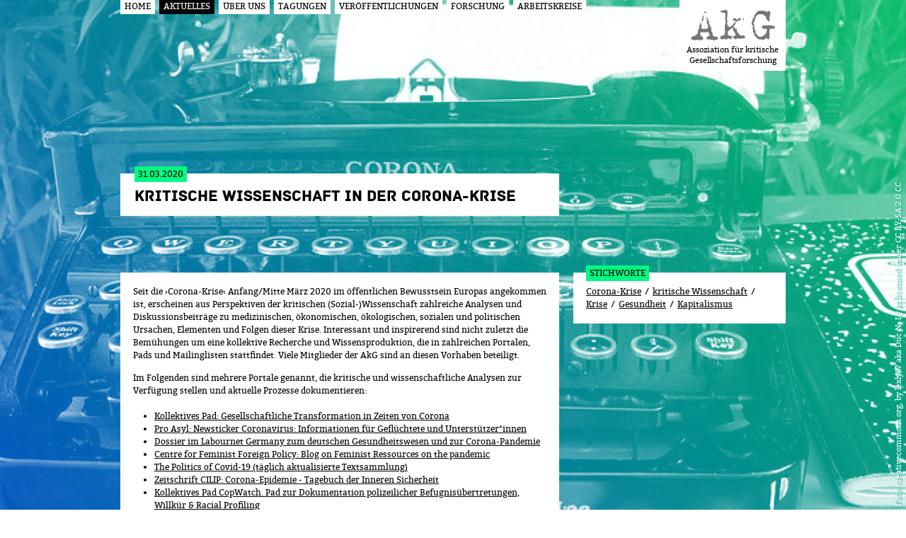

--- FILE ---
content_type: text/html
request_url: https://akg-online.org/aktuelles/kritische-wissenschaft-der-corona-krise.html
body_size: 7393
content:


<!-- THEME DEBUG -->
<!-- CALL: theme('html') -->
<!-- FILE NAME SUGGESTIONS:
   * html--node--227.tpl.php
   * html--node--%.tpl.php
   * html--node.tpl.php
   x html.tpl.php
-->
<!-- BEGIN OUTPUT from 'sites/all/themes/akg/templates/html.tpl.php' -->
<!DOCTYPE html>
<!--[if IEMobile 7]><html class="iem7"  lang="de" dir="ltr"><![endif]-->
<!--[if lte IE 6]><html class="lt-ie9 lt-ie8 lt-ie7"  lang="de" dir="ltr"><![endif]-->
<!--[if (IE 7)&(!IEMobile)]><html class="lt-ie9 lt-ie8"  lang="de" dir="ltr"><![endif]-->
<!--[if IE 8]><html class="lt-ie9"  lang="de" dir="ltr"><![endif]-->
<!--[if (gte IE 9)|(gt IEMobile 7)]><!--><html  lang="de" dir="ltr" prefix="content: http://purl.org/rss/1.0/modules/content/ dc: http://purl.org/dc/terms/ foaf: http://xmlns.com/foaf/0.1/ og: http://ogp.me/ns# rdfs: http://www.w3.org/2000/01/rdf-schema# sioc: http://rdfs.org/sioc/ns# sioct: http://rdfs.org/sioc/types# skos: http://www.w3.org/2004/02/skos/core# xsd: http://www.w3.org/2001/XMLSchema#"><!--<![endif]-->

<head>
  <meta charset="utf-8" />
<meta name="Generator" content="Drupal 7 (http://drupal.org)" />
<link rel="canonical" href="kritische-wissenschaft-der-corona-krise.html" />
<link rel="shortlink" href="../node/227.html" />
<link rel="shortcut icon" href="../sites/all/themes/akg/favicon.ico" type="image/vnd.microsoft.icon" />
  <title>Kritische Wissenschaft in der Corona-Krise | AkG</title>

      <meta name="MobileOptimized" content="width">
    <meta name="HandheldFriendly" content="true">
    <meta name="viewport" content="width=device-width">
    <meta http-equiv="cleartype" content="on">

  <style>
@import url("../modules/system/system.base.css%3Fqoq8qt.css");
</style>
<style>
@import url("../misc/ui/jquery.ui.core.css%3Fqoq8qt.css");
@import url("../misc/ui/jquery.ui.theme.css%3Fqoq8qt.css");
@import url("../misc/ui/jquery.ui.button.css%3Fqoq8qt.css");
@import url("../misc/ui/jquery.ui.resizable.css%3Fqoq8qt.css");
@import url("../misc/ui/jquery.ui.dialog.css%3Fqoq8qt.css");
</style>
<style>
@import url("../sites/all/modules/date/date_api/date.css%3Fqoq8qt.css");
@import url("../modules/field/theme/field.css%3Fqoq8qt.css");
@import url("../modules/node/node.css%3Fqoq8qt.css");
@import url("../modules/search/search.css%3Fqoq8qt.css");
@import url("../modules/user/user.css%3Fqoq8qt.css");
@import url("../sites/all/modules/views/css/views.css%3Fqoq8qt.css");
@import url("../sites/all/modules/ckeditor/css/ckeditor.css%3Fqoq8qt.css");
</style>
<style>
@import url("../sites/all/modules/ctools/css/ctools.css%3Fqoq8qt.css");
</style>
<style>
@import url("../sites/all/themes/akg/css/styles.css%3Fqoq8qt.css");
</style>
  <script src="../sites/default/files/js/js_yMSKTzBO0KmozyLwajzFOrrt_kto_9mtccAkb0rm7gc.js"></script>
<script src="../sites/default/files/js/js_y4LjP3NPJDTVKyhfxKOFhXg6AGlwAm5G0b7GSeD5IPM.js"></script>
<script src="../sites/default/files/js/js_R9UbiVw2xuTUI0GZoaqMDOdX0lrZtgX-ono8RVOUEVc.js"></script>
<script src="../sites/default/files/js/js_p5O0Sc5EU-TfCW_tzeyoFGivGzs-chvD5tsQ4xykj70.js"></script>
<script>var _paq = _paq || [];(function(){var u=(("https:" == document.location.protocol) ? "https://analytics.ifg.io/" : "https://analytics.ifg.io/");_paq.push(["setSiteId", "10"]);_paq.push(["setTrackerUrl", u+"piwik.php"]);_paq.push(["setDoNotTrack", 1]);_paq.push(["trackPageView"]);_paq.push(["setIgnoreClasses", ["no-tracking","colorbox"]]);_paq.push(["enableLinkTracking"]);var d=document,g=d.createElement("script"),s=d.getElementsByTagName("script")[0];g.type="text/javascript";g.defer=true;g.async=true;g.src=u+"piwik.js";s.parentNode.insertBefore(g,s);})();</script>
<script src="../sites/default/files/js/js_-UnxEqSQjV6jSwKpaEtXkLvlKrgDKTMi24zY4dhNfn0.js"></script>
<script>jQuery.extend(Drupal.settings, {"basePath":"\/","pathPrefix":"","ajaxPageState":{"theme":"akg","theme_token":"2xbq8bjpedlye094VySaSemUoHfn9w0jEMEK-m_lqm0","js":{"misc\/jquery.js":1,"misc\/jquery-extend-3.4.0.js":1,"misc\/jquery-html-prefilter-3.5.0-backport.js":1,"misc\/jquery.once.js":1,"misc\/drupal.js":1,"misc\/ui\/jquery.ui.core.min.js":1,"misc\/ui\/jquery.ui.widget.min.js":1,"misc\/ui\/jquery.ui.button.min.js":1,"misc\/ui\/jquery.ui.mouse.min.js":1,"misc\/ui\/jquery.ui.draggable.min.js":1,"misc\/ui\/jquery.ui.position.min.js":1,"misc\/ui\/jquery.ui.resizable.min.js":1,"misc\/ui\/jquery.ui.dialog.min.js":1,"sites\/all\/modules\/views\/js\/jquery.ui.dialog.patch.js":1,"misc\/ajax.js":1,"sites\/all\/modules\/admin_menu\/admin_devel\/admin_devel.js":1,"sites\/all\/modules\/linkit\/js\/linkit.js":1,"public:\/\/languages\/de_25X7TV-T8SnYPpPF_AWWeKQuH8xhFYbH-hGA8zhiCVI.js":1,"misc\/progress.js":1,"sites\/all\/modules\/linkit\/editors\/ckeditor\/linkitDialog.js":1,"sites\/all\/modules\/matomo\/matomo.js":1,"0":1,"sites\/all\/themes\/akg\/js\/responsiveslides.min.js":1,"sites\/all\/themes\/akg\/js\/script.js":1,"sites\/all\/themes\/akg\/js\/modernizr.js":1,"sites\/all\/themes\/akg\/js\/isotope.pkgd.min.js":1,"sites\/all\/themes\/akg\/js\/webfontloader.js":1,"sites\/all\/themes\/akg\/js\/nav.js":1},"css":{"modules\/system\/system.base.css":1,"modules\/system\/system.menus.css":1,"modules\/system\/system.messages.css":1,"modules\/system\/system.theme.css":1,"misc\/ui\/jquery.ui.core.css":1,"misc\/ui\/jquery.ui.theme.css":1,"misc\/ui\/jquery.ui.button.css":1,"misc\/ui\/jquery.ui.resizable.css":1,"misc\/ui\/jquery.ui.dialog.css":1,"sites\/all\/modules\/date\/date_api\/date.css":1,"modules\/field\/theme\/field.css":1,"modules\/node\/node.css":1,"modules\/search\/search.css":1,"modules\/user\/user.css":1,"sites\/all\/modules\/views\/css\/views.css":1,"sites\/all\/modules\/ckeditor\/css\/ckeditor.css":1,"sites\/all\/modules\/ctools\/css\/ctools.css":1,"sites\/all\/themes\/akg\/system.menus.css":1,"sites\/all\/themes\/akg\/system.messages.css":1,"sites\/all\/themes\/akg\/system.theme.css":1,"sites\/all\/themes\/akg\/contextual.css":1,"sites\/all\/themes\/akg\/css\/styles.css":1}},"linkit":{"autocompletePath":"https:\/\/akg-online.prod.ifg.io\/linkit\/autocomplete\/___profile___?s=","dashboardPath":"\/linkit\/dashboard\/","currentInstance":{}},"matomo":{"trackMailto":1}});</script>
      <!--[if lt IE 9]>
    <script src="/sites/all/themes/zen/js/html5-respond.js"></script>
    <![endif]-->
  </head>
<body class="html not-front not-logged-in no-sidebars page-node page-node- page-node-227 node-type-article section-aktuelles" >
      <p id="skip-link">
      <a href="kritische-wissenschaft-der-corona-krise.html#main-menu" class="element-invisible element-focusable">Jump to navigation</a>
    </p>
      

<!-- THEME DEBUG -->
<!-- CALL: theme('page') -->
<!-- FILE NAME SUGGESTIONS:
   * page--node--227.tpl.php
   * page--node--%.tpl.php
   * page--node.tpl.php
   x page.tpl.php
-->
<!-- BEGIN OUTPUT from 'sites/all/themes/akg/templates/page.tpl.php' -->

<div id="navigation-container">

<!-- THEME DEBUG -->
<!-- CALL: theme('region') -->
<!-- FILE NAME SUGGESTIONS:
   * region--navigation.tpl.php
   x region.tpl.php
-->
<!-- BEGIN OUTPUT from 'sites/all/themes/akg/templates/region.tpl.php' -->
    

<!-- THEME DEBUG -->
<!-- CALL: theme('block') -->
<!-- FILE NAME SUGGESTIONS:
   * block--menu-block--1.tpl.php
   x block--menu-block.tpl.php
   * block--navigation.tpl.php
   * block.tpl.php
-->
<!-- BEGIN OUTPUT from 'sites/all/themes/akg/templates/block--menu-block.tpl.php' -->
  <h2 class="element-invisible">Hauptmenü</h2>
  

<!-- THEME DEBUG -->
<!-- CALL: theme('menu_block_wrapper') -->
<!-- BEGIN OUTPUT from 'sites/all/themes/akg/templates/menu-block-wrapper.tpl.php' -->
<nav class="nav main-menu main-menu--level1">
  <ul class="menu"><li class="menu__item is-leaf first leaf menu-mlid-218"><a href="../index.html" class="menu__link">Home</a></li>
<li class="menu__item is-active-trail is-leaf leaf active-trail menu-mlid-765"><a href="../aktuelles.html" class="menu__link is-active-trail is-active active active-trail">Aktuelles</a></li>
<li class="menu__item is-expanded expanded menu-mlid-706"><a href="../ueber-uns.html" class="menu__link">Über uns</a><div class="menu__column-wrapper"><ul class="menu"><li class="menu__item is-leaf first leaf menu-mlid-742"><a href="../ueber-uns/selbstdarstellung.html" class="menu__link">Selbstdarstellung</a></li>
<li class="menu__item is-leaf leaf menu-mlid-707"><a href="../ueber-uns/mitgliedschaft.html" class="menu__link">Mitgliedschaft</a></li>
<li class="menu__item is-leaf leaf menu-mlid-762"><a href="../ueber-uns/mailingliste.html" class="menu__link">Mailingliste</a></li>
<li class="menu__item is-leaf leaf menu-mlid-784"><a href="../ueber-uns/vorstand.html" class="menu__link">Vorstand</a></li>
</ul><ul class="menu"><li class="menu__item is-leaf leaf menu-mlid-709"><a href="../ueber-uns/kontakt.html" class="menu__link">Kontakt</a></li>
<li class="menu__item is-leaf leaf menu-mlid-763"><a href="../ueber-uns/kooperationspartner-netzwerke-und-vereine-infosammlungen.html" class="menu__link">Kooperationspartner, Netzwerke und Vereine, Infosammlungen</a></li>
<li class="menu__item is-leaf leaf menu-mlid-711"><a href="../ueber-uns/impressum.html" class="menu__link">Impressum</a></li>
<li class="menu__item is-leaf last leaf menu-mlid-939"><a href="../ueber-uns/datenschutzerklaerung.html" class="menu__link">Datenschutzerklärung</a></li>
</ul></div></li>
<li class="menu__item is-expanded expanded menu-mlid-688"><a href="../tagungen.html" class="menu__link">Tagungen</a><div class="menu__column-wrapper"><ul class="menu"><li class="menu__item is-leaf first leaf menu-mlid-946"><a href="../tagungen/heinz-steinert-symposium-910-april-2021.html" class="menu__link">2021 - Heinz-Steinert-Symposium</a></li>
<li class="menu__item is-leaf leaf menu-mlid-944"><a href="../tagungen/kritische-gesellschaftsforschung-zwischen-utopie-und-dystopie-akg-jahrestagung-maerz-2020.html" class="menu__link">2020: Kritische Gesellschaftsforschung - quo vadis?</a></li>
<li class="menu__item is-leaf leaf menu-mlid-940"><a href="../tagungen/20node8-antidemokratische-konservative-tagung-30nodenode-2node220node8.html" class="menu__link">2018 - Antidemokratische Konservative. Feinde einer offenen und solidarischen Gesellschaft</a></li>
<li class="menu__item is-leaf leaf menu-mlid-933"><a href="../tagungen/alltaegliche-grenzziehungen.html" title="AkG-Tagung 2017 in Hamburg" class="menu__link">2017: Alltägliche Grenzziehungen</a></li>
<li class="menu__item is-leaf leaf menu-mlid-876"><a href="../tagungen/emanzipation-zu-geschichte-und-aktualitaet-eines-politischen-begriffs-workshop-9-node0.html" class="menu__link">2016: Emanzipation. Zu Geschichte und Aktualität eines politischen Begriffs</a></li>
<li class="menu__item is-leaf leaf menu-mlid-878"><a href="../tagungen/stand-und-perspektiven-kritischer-gesellschaftsforschung-2node-23-juli-20node6-0.html" title="AkG-Tagung Marburg 2016" class="menu__link">2016: Stand und Perspektiven kritischer Gesellschaftsforschung, 21.–23. Juli 2016</a></li>
<li class="menu__item is-leaf leaf menu-mlid-761"><a href="../tagungen/kaempfe-alternativen-zukunft-brueckenjahr-20node5.html" class="menu__link">2015: Kämpfe – Alternativen – Zukunft: Brückenjahr 2015?</a></li>
<li class="menu__item is-leaf leaf menu-mlid-658"><a href="../tagungen/zur-lage-des-marxismus.html" class="menu__link">2013: Zur Lage des Marxismus</a></li>
<li class="menu__item is-leaf leaf menu-mlid-779"><a href="../tagungen/uneven-development-geographien-der-krisen-raeume-des-widerstands.html" class="menu__link">2013: Uneven Development. Geographien der Krise(n) – Räume des Widerstands</a></li>
<li class="menu__item is-leaf leaf menu-mlid-810"><a href="../tagungen/workshop-hochschullehre-kritik-am-9-node0node020node5-der-uni-kassel.html" class="menu__link">2013: Workshop &quot;Hochschullehre &amp; Kritik&quot;</a></li>
<li class="menu__item is-leaf leaf menu-mlid-771"><a href="../tagungen/comparison-analysis-critique-critical-perspectives-diversity-contemporary-capitalisms.html" class="menu__link">2012: Comparison, Analysis, Critique – Critical Perspectives on the Diversity of Contemporary Capitalism(s)</a></li>
<li class="menu__item is-leaf leaf menu-mlid-773"><a href="../tagungen/hegemonie-operationalisieren.html" class="menu__link">2011: Hegemonie operationalisieren</a></li>
</ul><ul class="menu"><li class="menu__item is-leaf leaf menu-mlid-770"><a href="../tagungen/kaempfe-um-die-institutionelle-struktur-der-eu-der-krise.html" class="menu__link">2011: Kämpfe um die institutionelle Struktur der EU in der Krise</a></li>
<li class="menu__item is-leaf leaf menu-mlid-772"><a href="../tagungen/transformationen-der-lebensweise-alternativen-zum-neoliberalen-kapitalismus.html" class="menu__link">2011: Transformationen der Lebensweise – Alternativen zum neoliberalen Kapitalismus</a></li>
<li class="menu__item is-leaf leaf menu-mlid-774"><a href="../tagungen/periphere-staatlichkeit-im-kontext-globaler-kraefteverhaeltnisse.html" class="menu__link">2010: Periphere Staatlichkeit im Kontext globaler Kräfteverhältnisse</a></li>
<li class="menu__item is-leaf leaf menu-mlid-775"><a href="../tagungen/krise-ohne-alternative.html" class="menu__link">2009: Krise ohne Alternative?</a></li>
<li class="menu__item is-leaf leaf menu-mlid-776"><a href="../tagungen/die-akg-der-naechste-5-jahres-plan-theorie-struktur-und-methode.html" class="menu__link">2008: Die AkG – der nächste 5-Jahres-Plan. Theorie, Struktur und Methode</a></li>
<li class="menu__item is-leaf leaf menu-mlid-777"><a href="../tagungen/krise-und-veraenderung-der-subjektivitaet-im-transnationalen-kapitalismus.html" class="menu__link">2007: Krise und Veränderung der Subjektivität im transnationalen Kapitalismus</a></li>
<li class="menu__item is-leaf leaf menu-mlid-778"><a href="../tagungen/kritische-internationale-politische-oekonomie-theoretische-und-empirische-herausforderungen.html" class="menu__link">2007: Kritische Internationale Politische Ökonomie – theoretische und empirische Herausforderungen</a></li>
<li class="menu__item is-leaf leaf menu-mlid-656"><a href="../tagungen/staatstheorie-vor-neuen-herausforderungen-feministische-kritik-internationalisierung.html" class="menu__link">2007: Staatstheorie vor neuen Herausforderungen – feministische Kritik, Internationalisierung &amp; Migration</a></li>
<li class="menu__item is-leaf leaf menu-mlid-951"><a href="../tagungen/multiple-krise-faschistische-tendenzen-imperialistische-konflikte-umbrueche-im-globalen.html" class="menu__link">2025: Multiple Krise, faschistische Tendenzen, imperialistische Konflikte: Umbrüche im globalen Kapitalismus</a></li>
<li class="menu__item is-leaf leaf menu-mlid-950"><a href="../tagungen/monster-verstehen-faschisierung-gruener-kapitalismus-und-sozialismus.html" class="menu__link">Monster verstehen - Faschisierung, grüner Kapitalismus und Sozialismus. Tagung 15./16.11.2024, Berlin</a></li>
<li class="menu__item is-leaf last leaf menu-mlid-947"><a href="../tagungen/2023-zeitenwende-welche-zeitenwende-umbrueche-im-globalen-kapitalismus.html" class="menu__link">Zeitenwende – welche Zeitenwende? Umbrüche im globalen Kapitalismus</a></li>
</ul></div></li>
<li class="menu__item is-expanded expanded menu-mlid-693"><a href="../veroeffentlichungen.html" class="menu__link">Veröffentlichungen</a><div class="menu__column-wrapper"><ul class="menu"><li class="menu__item is-leaf first leaf menu-mlid-780"><a href="../veroeffentlichungen/akg-buchreihe.html" class="menu__link">AkG-Buchreihe</a></li>
</ul><ul class="menu"><li class="menu__item is-leaf last leaf menu-mlid-781"><a href="../veroeffentlichungen/veroeffentlichungen-von-akg-mitgliedern.html" class="menu__link">Veröffentlichungen von AkG-Mitgliedern</a></li>
</ul></div></li>
<li class="menu__item is-leaf leaf menu-mlid-704"><a href="../forschung.html" class="menu__link">Forschung</a></li>
<li class="menu__item is-expanded last expanded menu-mlid-880"><a href="../arbeitskreise.html" class="menu__link">Arbeitskreise</a><div class="menu__column-wrapper"><ul class="menu"><li class="menu__item is-parent is-leaf first leaf has-children menu-mlid-902"><a href="../arbeitskreise/ak-arbeitskaempfe.html" class="menu__link">AK Arbeitskämpfe</a></li>
<li class="menu__item is-parent is-leaf leaf has-children menu-mlid-881"><a href="../arbeitskreise/ake-arbeitskreis-kritische-europaforschung.html" class="menu__link">AKE - Arbeitskreis kritische Europaforschung</a></li>
</ul><ul class="menu"><li class="menu__item is-parent is-leaf last leaf has-children menu-mlid-879"><a href="../arbeitskreise/fkpb-forum-kritische-politische-bildung.html" class="menu__link">FKPB - Forum kritische politische Bildung</a></li>
</ul></div></li>
</ul></nav>
<!-- END OUTPUT from 'sites/all/themes/akg/templates/menu-block-wrapper.tpl.php' -->


<!-- END OUTPUT from 'sites/all/themes/akg/templates/block--menu-block.tpl.php' -->


<!-- END OUTPUT from 'sites/all/themes/akg/templates/region.tpl.php' -->

</div>
<div id="page">
    <header class="header" id="header" role="banner">
    <a href="../index.html" title="Startseite" class="header__site-link" rel="home">
          <img src="../sites/all/themes/akg/logo.png" alt="Startseite" class="header__logo" />
              <div class="header__site-name" id="site-name">
        Assoziation für kritische Gesellschaftsforschung      </div>
        </a>
    		          <div class="page__title-container">
          <hgroup>
                                <h4>31.03.2020</h4>
                              <h1 class="page__title title" id="page-title">Kritische Wissenschaft in der Corona-Krise</h1>
          </hgroup>
      </div>      
          </header>

  <div id="main" class="contextual-links-region">
            <a id="main-content"></a>
                  

<!-- THEME DEBUG -->
<!-- CALL: theme('region') -->
<!-- FILE NAME SUGGESTIONS:
   * region--content.tpl.php
   x region--no-wrapper.tpl.php
   * region.tpl.php
-->
<!-- BEGIN OUTPUT from 'sites/all/themes/zen/templates/region--no-wrapper.tpl.php' -->



<!-- THEME DEBUG -->
<!-- CALL: theme('block') -->
<!-- FILE NAME SUGGESTIONS:
   x block--no-wrapper.tpl.php
   * block--system--main.tpl.php
   * block--system.tpl.php
   * block--content.tpl.php
   * block.tpl.php
-->
<!-- BEGIN OUTPUT from 'sites/all/themes/akg/templates/block--no-wrapper.tpl.php' -->




<!-- THEME DEBUG -->
<!-- CALL: theme('node') -->
<!-- FILE NAME SUGGESTIONS:
   * node--227--full.tpl.php
   * node--227.tpl.php
   * node--article--full.tpl.php
   * node--article.tpl.php
   * node--full.tpl.php
   x node.tpl.php
-->
<!-- BEGIN OUTPUT from 'sites/all/themes/akg/templates/node.tpl.php' -->
<article class="node-227 node node--article node--promoted node--full clearfix" about="/aktuelles/kritische-wissenschaft-der-corona-krise" typeof="sioc:Item foaf:Document">
        <span property="dc:title" content="Kritische Wissenschaft in der Corona-Krise" class="rdf-meta element-hidden"></span>
  	  <div class="node__main-content">
      <div class="node__body">
        

<!-- THEME DEBUG -->
<!-- CALL: theme('field') -->
<!-- FILE NAME SUGGESTIONS:
   * field--body--full.tpl.php
   * field--body--article.tpl.php
   * field--article.tpl.php
   * field--body.tpl.php
   * field--text-with-summary.tpl.php
   x field.tpl.php
-->
<!-- BEGIN OUTPUT from 'sites/all/themes/akg/templates/field.tpl.php' -->
            <p>Seit die ›Corona-Krise‹ Anfang/Mitte März 2020 im öffentlichen Bewusstsein Europas angekommen ist, erscheinen aus Perspektiven der kritischen (Sozial-)Wissenschaft zahlreiche Analysen und Diskussionsbeiträge zu medizinischen, ökonomischen, ökologischen, sozialen und politischen Ursachen, Elementen und Folgen dieser Krise. Interessant und inspirerend sind nicht zuletzt die Bemühungen um eine kollektive Recherche und Wissensproduktion, die in zahlreichen Portalen, Pads und Mailinglisten stattfindet. Viele Mitglieder der AkG sind an diesen Vorhaben beteiligt.</p>

<p>Im Folgenden sind mehrere Portale genannt, die kritische und wissenschaftliche Analysen zur Verfügung stellen und aktuelle Prozesse dokumentieren:</p>

<ul><li><a href="https://pad.riseup.net/p/Autorit%C3%A4reRegressionInZeitenVonCorona-keep" target="_blank" rel="noreferrer noopener">Kollektives Pad: Gesellschaftliche Transformation in Zeiten von Corona</a></li>
	<li><a href="https://www.proasyl.de/hintergrund/newsticker-coronavirus-informationen-fuer-gefluechtete-unterstuetzerinnen/" target="_blank" rel="noreferrer noopener">Pro Asyl: Newsticker Coronavirus: Informationen für Geflüchtete und Unterstützer*innen</a></li>
	<li><a href="http://www.labournet.de/politik/alltag/arbed/arbed-all/coronavirus-was-arbeitnehmerinnen-und-arbeitnehmer-jetzt-wissen-sollten/" target="_blank" rel="noreferrer noopener">Dossier im Labournet Germany zum deutschen Gesundheitswesen und zur Corona-Pandemie</a></li>
	<li><a href="http://centreforfeministforeignpolicy.org/feminist-resources-on-the-pandemic" target="_blank" rel="noreferrer noopener">Centre for Feminist Foreign Policy: Blog on Feminist Ressources on the pandemic</a></li>
	<li><a href="https://covid19syllabus.substack.com/" target="_blank" rel="noreferrer noopener">The Politics of Covid-19 (täglich aktualisierte Textsammlung)</a></li>
	<li><a href="https://www.cilip.de/institut/corona-tagebuch/" target="_blank" rel="noreferrer noopener">Zeitschrift CILIP: Corona-Epidemie - Tagebuch der Inneren Sicherheit</a></li>
	<li><a href="https://pad.foebud.org/CoronaPolizei" target="_blank" rel="noreferrer noopener">Kollektives Pad CopWatch. Pad zur Dokumentation polizeilicher Befugnisübertretungen, Willkür &amp; Racial Profiling</a></li>
</ul>    
<!-- END OUTPUT from 'sites/all/themes/akg/templates/field.tpl.php' -->

      </div>
            				  </div>
    <div class="node__additional-content">
    	<div class="node__additional-content__container">
				

<!-- THEME DEBUG -->
<!-- CALL: theme('field') -->
<!-- FILE NAME SUGGESTIONS:
   * field--field-tags--full.tpl.php
   * field--field-tags--article.tpl.php
   * field--article.tpl.php
   x field--field-tags.tpl.php
   * field--taxonomy-term-reference.tpl.php
   * field.tpl.php
-->
<!-- BEGIN OUTPUT from 'sites/all/themes/akg/templates/field--field-tags.tpl.php' -->
<!--
THIS FILE IS NOT USED AND IS HERE AS A STARTING POINT FOR CUSTOMIZATION ONLY.
See http://api.drupal.org/api/function/theme_field/7 for details.
After copying this file to your theme's folder and customizing it, remove this
HTML comment.
-->
<div class="tags">
      <h2 class="field-label">Stichworte</h2>
    <ul>
          <li><a href="../stichwort/corona-krise.html" typeof="skos:Concept" property="rdfs:label skos:prefLabel" datatype="">Corona-Krise</a></li>
          <li><a href="../stichwort/kritische-wissenschaft.html" typeof="skos:Concept" property="rdfs:label skos:prefLabel" datatype="">kritische Wissenschaft</a></li>
          <li><a href="../stichwort/krise.html" typeof="skos:Concept" property="rdfs:label skos:prefLabel" datatype="">Krise</a></li>
          <li><a href="../stichwort/gesundheit.html" typeof="skos:Concept" property="rdfs:label skos:prefLabel" datatype="">Gesundheit</a></li>
          <li><a href="../stichwort/kapitalismus.html" typeof="skos:Concept" property="rdfs:label skos:prefLabel" datatype="">Kapitalismus</a></li>
      </ul>
</div>
<!-- END OUTPUT from 'sites/all/themes/akg/templates/field--field-tags.tpl.php' -->

      </div>
			    </div>
  </article>


<!-- THEME DEBUG -->
<!-- CALL: theme('field') -->
<!-- FILE NAME SUGGESTIONS:
   * field--field-image--full.tpl.php
   * field--field-image--article.tpl.php
   * field--article.tpl.php
   x field--field-image.tpl.php
   * field--image.tpl.php
   * field.tpl.php
-->
<!-- BEGIN OUTPUT from 'sites/all/themes/akg/templates/field--field-image.tpl.php' -->
  

<!-- THEME DEBUG -->
<!-- CALL: theme('file_entity') -->
<!-- FILE NAME SUGGESTIONS:
   x file--background.tpl.php
   * file--393--background.tpl.php
   * file--393.tpl.php
   * file--image--jpeg--background.tpl.php
   * file--image--jpeg.tpl.php
   * file--image--background.tpl.php
   * file--image.tpl.php
   * file-entity.tpl.php
-->
<!-- BEGIN OUTPUT from 'sites/all/themes/akg/templates/file--background.tpl.php' -->
<div class="background-image" style="
              background-image: url(../sites/default/files/styles/background/public/4851968951_d4aff7e337_b.jpg%3Fitok=4SqO06cK);
              background-image: url(../sites/default/files/styles/background/public/4851968951_d4aff7e337_b.jpg%3Fitok=4SqO06cK), -moz-linear-gradient(45deg, rgba(0,115,255,0.75) 0%, rgba(0,250,130,0.75) 100%); 
              background-image: url(../sites/default/files/styles/background/public/4851968951_d4aff7e337_b.jpg%3Fitok=4SqO06cK), -webkit-gradient(left bottom, right top, color-stop(0%, rgba(0,115,255,0.75)), color-stop(100%, rgba(0,250,130,0.75)));
              background-image: url(../sites/default/files/styles/background/public/4851968951_d4aff7e337_b.jpg%3Fitok=4SqO06cK), -webkit-linear-gradient(45deg, rgba(0,115,255,0.75) 0%, rgba(0,250,130,0.75) 100%);
              background-image: url(../sites/default/files/styles/background/public/4851968951_d4aff7e337_b.jpg%3Fitok=4SqO06cK), -o-linear-gradient(45deg, rgba(0,115,255,0.75) 0%, rgba(0,250,130,0.75) 100%); 
              background-image: url(../sites/default/files/styles/background/public/4851968951_d4aff7e337_b.jpg%3Fitok=4SqO06cK), -ms-linear-gradient(45deg, rgba(0,115,255,0.75) 0%, rgba(0,250,130,0.75) 100%); 
              background-image: url(../sites/default/files/styles/background/public/4851968951_d4aff7e337_b.jpg%3Fitok=4SqO06cK), linear-gradient(45deg, rgba(0,115,255,0.75) 0%, rgba(0,250,130,0.75) 100%);"><div class="background-image__source"><div class="background-image__source-rotate">Foto: 

<!-- THEME DEBUG -->
<!-- CALL: theme('field') -->
<!-- FILE NAME SUGGESTIONS:
   * field--field-image-source-url--background.tpl.php
   * field--field-image-source-url--image.tpl.php
   * field--image.tpl.php
   * field--field-image-source-url.tpl.php
   * field--link-field.tpl.php
   x field.tpl.php
-->
<!-- BEGIN OUTPUT from 'sites/all/themes/akg/templates/field.tpl.php' -->
            <a href="https://search.creativecommons.org/photos/179549e0-98c9-45d4-b7ae-954f15921117" target="_blank">creativecommons.org, by lexly87 aka Duc N. Ly is licensed under CC BY-SA 2.0 CC</a>    
<!-- END OUTPUT from 'sites/all/themes/akg/templates/field.tpl.php' -->

</div>
</div>
 
<!-- END OUTPUT from 'sites/all/themes/akg/templates/file--background.tpl.php' -->


<!-- END OUTPUT from 'sites/all/themes/akg/templates/field--field-image.tpl.php' -->


<!-- END OUTPUT from 'sites/all/themes/akg/templates/node.tpl.php' -->


<!-- END OUTPUT from 'sites/all/themes/akg/templates/block--no-wrapper.tpl.php' -->


<!-- END OUTPUT from 'sites/all/themes/zen/templates/region--no-wrapper.tpl.php' -->

      
    
      </div>
  

<!-- THEME DEBUG -->
<!-- CALL: theme('region') -->
<!-- FILE NAME SUGGESTIONS:
   x region--footer.tpl.php
   * region.tpl.php
-->
<!-- BEGIN OUTPUT from 'sites/all/themes/akg/templates/region--footer.tpl.php' -->
  <footer id="footer" class="region region-footer">
    <p class="footer__site-name"><span>Assoziation für kritische Gesellschaftsforschung (</span>AkG<span>)</span></p>

<!-- THEME DEBUG -->
<!-- CALL: theme('block') -->
<!-- FILE NAME SUGGESTIONS:
   * block--menu--menu-footer-menu.tpl.php
   * block--menu.tpl.php
   * block--footer.tpl.php
   x block.tpl.php
-->
<!-- BEGIN OUTPUT from 'sites/all/themes/zen/templates/block.tpl.php' -->
<div id="block-menu-menu-footer-menu" class="block block-menu first last odd" role="navigation">

      
  <ul class="menu"><li class="menu__item is-leaf first leaf"><a href="../user/login.html" class="menu__link">Login</a></li>
<li class="menu__item is-leaf leaf"><a href="../ueber-uns/kontakt.html" class="menu__link">Kontakt</a></li>
<li class="menu__item is-leaf last leaf"><a href="../ueber-uns/impressum.html" class="menu__link">Impressum</a></li>
</ul>
</div>

<!-- END OUTPUT from 'sites/all/themes/zen/templates/block.tpl.php' -->

  </footer>

<!-- END OUTPUT from 'sites/all/themes/akg/templates/region--footer.tpl.php' -->

</div>
<!-- END OUTPUT from 'sites/all/themes/akg/templates/page.tpl.php' -->

  

<!-- THEME DEBUG -->
<!-- CALL: theme('region') -->
<!-- FILE NAME SUGGESTIONS:
   * region--page-bottom.tpl.php
   x region.tpl.php
-->
<!-- BEGIN OUTPUT from 'sites/all/themes/akg/templates/region.tpl.php' -->

<!-- END OUTPUT from 'sites/all/themes/akg/templates/region.tpl.php' -->

</body>
</html>

<!-- END OUTPUT from 'sites/all/themes/akg/templates/html.tpl.php' -->



--- FILE ---
content_type: text/css
request_url: https://akg-online.org/sites/all/themes/akg/css/styles.css%3Fqoq8qt.css
body_size: 520
content:
/**
 * @file
 * Styles are organized using the SMACSS technique. @see http://smacss.com/book/
 *
 * When you turn on CSS aggregation at admin/config/development/performance, all
 * of these @include files will be combined into a single file.
 */

/* HTML element (SMACSS base) rules */
@import "fonts.css";
@import "normalize.css";

/* Layout rules */
@import "layouts/responsive.css";

/* Component (SMACSS module) rules */
@import "components/bibliographic.css";
@import "components/misc.css";
@import "components/messages.css";
@import "components/node.css";
@import "components/node-teaser.css";
@import "components/node-teaser-publications.css";
@import "components/node-blogpost-teaser.css";
@import "components/field-collection.css";
@import "components/menu.css";
@import "components/header.css";
@import "components/responsiveslides.css";
@import "components/node-background.css";
@import "components/landingpage.css";
@import "components/files.css";
@import "components/tags.css";
@import "components/form.css";
@import "components/page-user.css";
@import "components/pager.css";
@import "components/contextual.css";
@import "components/checkbox-radio.css";
@import "components/view-authors.css";
@import "components/views-view--publications--termpage.css";
@import "components/views-view--publications--landingpage.css";
@import "components/views-view--stichworte.css";

/* Optionally, add your own components here. */
@import "print.css";

/* SMACSS theme rules */
/* @import "theme-A.css"; */
/* @import "theme-B.css"; */


--- FILE ---
content_type: text/css
request_url: https://akg-online.org/sites/all/themes/akg/css/fonts.css
body_size: 317
content:
@font-face {
    font-family: 'Bitter';
    src: url('../fonts/Bitter-regular-webfont.eot');
    src: url('../fonts/Bitter-regular-webfont.eot%3F') format('embedded-opentype'),
         url('../fonts/Bitter-regular-webfont.woff2') format('woff2'),
         url('../fonts/Bitter-regular-webfont.woff') format('woff'),
         url('../fonts/Bitter-regular-webfont.ttf') format('truetype'),
         url('../fonts/Bitter-regular-webfont.svg') format('svg');
    font-weight: normal;
    font-style: normal;
}
@font-face {
    font-family: 'Bitter';
    src: url('../fonts/Bitter-italic-webfont.eot');
    src: url('../fonts/Bitter-italic-webfont.eot%3F') format('embedded-opentype'),
         url('../fonts/Bitter-italic-webfont.woff2') format('woff2'),
         url('../fonts/Bitter-italic-webfont.woff') format('woff'),
         url('../fonts/Bitter-italic-webfont.ttf') format('truetype'),
         url('../fonts/Bitter-italic-webfont.svg') format('svg');
    font-weight: normal;
    font-style: italic;
}
@font-face {
    font-family: 'Bitter';
    src: url('../fonts/Bitter-bold-webfont.eot');
    src: url('../fonts/Bitter-bold-webfont.eot%3F') format('embedded-opentype'),
         url('../fonts/Bitter-bold-webfont.woff2') format('woff2'),
         url('../fonts/Bitter-bold-webfont.woff') format('woff'),
         url('../fonts/Bitter-bold-webfont.ttf') format('truetype'),
         url('../fonts/Bitter-bold-webfont.svg') format('svg');
    font-weight: bold;
    font-style: normal;
}
@font-face {
    font-family: 'Bitter';
    src: url('../fonts/Bitter-bolditalic-webfont.eot');
    src: url('../fonts/Bitter-bolditalic-webfont.eot%3F') format('embedded-opentype'),
         url('../fonts/Bitter-bolditalic-webfont.woff2') format('woff2'),
         url('../fonts/Bitter-bolditalic-webfont.woff') format('woff'),
         url('../fonts/Bitter-bolditalic-webfont.ttf') format('truetype'),
         url('../fonts/Bitter-bolditalic-webfont.svg') format('svg');
    font-weight: bold;
    font-style: italic;
}
@font-face {
    font-family: 'Archive';
    src: url('../fonts/Archive-webfont.eot');
    src: url('../fonts/Archive-webfont.eot%3F') format('embedded-opentype'),
         url('../fonts/Archive-webfont.woff2') format('woff2'),
         url('../fonts/Archive-webfont.woff') format('woff'),
         url('../fonts/Archive-webfont.ttf') format('truetype'),
         url('../fonts/Archive-webfont.svg') format('svg');
    font-weight: bold;
    font-style: normal;
}

--- FILE ---
content_type: text/css
request_url: https://akg-online.org/sites/all/themes/akg/css/components/bibliographic.css
body_size: 519
content:
.group-publication-bibliographic {
	width:300px;
	margin:10px;
	padding:18px;
	background-color:#FFF;
	float:left;
	position:relative;
}
@media all and (max-width: 760px) {
.group-publication-bibliographic {
  width: 420px;
}
}
@media all and (max-width: 460px) {
.group-publication-bibliographic {
  width: 300px;
}
}

.publications__image img {
	width:100px;
	height:auto;
	float: left;
	margin: .6em 1em 0 0;
	border: 1px solid #999;
}
@media all and (max-width: 760px) {
.publications__image img {
	margin: .6em 1.3em 0 0;
}
}
@media all and (max-width: 460px) {
.publications__image img {
	margin: .6em 1em 0 0;
}
}


.publication__company {
	margin-top:2em;
}
.publication__company a {
	text-decoration:none;
}
.publication__company + .publication__date {
	margin-top:0;
}
.publication__date {
	margin-top:0;
	display: inline-block;
}
.publication__date:after {
	content:", ";
}
.publication__date .field-label {
	padding:0;
}
.publication__pages {
	display:inline;
}
.publication__pages:after {
	content:", ";
}
.publication__price {
	display:inline;
}
.publication__url {
	margin-top:.6em;
}
.node__additional-content .field-collection-container {
	display:none;
}

.group-publication-bibliographic h3 {
    font-family: Bitter,serif;
    position: absolute;
    top: -10px;
    background-color: #00FA82;
    font-size: 1em;
    font-weight: normal;
    padding: 2px 5px;
    margin: 0px;
		line-height:1.5em;
}


--- FILE ---
content_type: text/css
request_url: https://akg-online.org/sites/all/themes/akg/css/components/messages.css
body_size: 490
content:
/**
 * Messages.
 */
.messages,
.messages--status,
.messages--warning,
.messages--error {
  margin: 10px 10px 20px;
  padding: 18px; /* LTR */
	background-color: #FFF;
	color: #000;
	position:relative;
}
@media all and (max-width: 1120px) {
.messages,
.messages--status,
.messages--warning,
.messages--error {
  margin: 10px;
}
}
.messages--warning {
}
.messages--error {
}
.messages__list {
  margin: 0;
}
.messages__item {
  list-style-image: none;
}

/* Core/module installation error messages. */
.messages--error p.error {
  color: #333;
}

/* System status report. */
.ok,
.messages--status {
}
.warning,
.messages--warning {
}
.error,
.messages--error {
}

.messages h2.element-invisible {
	font-family: Bitter,serif;
	position: absolute;
	top: -10px;
	background-color: #FFF;
	font-size: 1em;
	font-weight: normal;
	padding: 2px 5px;
	margin: 0px;
	height: auto;
	width: auto;
	line-height:1.5em;
	overflow: visible;
	clip: rect(auto, auto, auto, auto);
}

.ok h2.element-invisible,
.messages--status h2.element-invisible {
	background-color: #00fa82;
}
.warning h2.element-invisible,
.messages--warning h2.element-invisible {
  background-color: #fcff1f;
}
.error h2.element-invisible,
.messages--error h2.element-invisible {
  background-color: #ff457a;
}



--- FILE ---
content_type: text/css
request_url: https://akg-online.org/sites/all/themes/akg/css/components/node.css
body_size: 587
content:
/*definitions for node styles*/


.node__body {
  width: 620px;
  margin: 10px;
  background-color: #fff;
  float: left;
  padding: 18px 18px 8px;
}
@media all and (max-width: 760px) {
.node__body {
  width: 420px;
}
}
@media all and (max-width: 460px) {
.node__body {
  width: 300px;
}
}
.page__title-container {
  width: 620px;
  display: block;
  background-color: #fff;
  padding: 15px 20px;
  text-decoration: none;
  position: absolute;
  bottom: 70px;
  transition: all .2s ease-in-out; 
}
@media all and (max-width: 1120px) {
.page__title-container {
  bottom: 10px;
}
}
@media all and (max-width: 760px) {
.page__title-container {
  width: 420px;
}
.node-type-publication .page__title-container:before {
	content:"Veröffentlichung";
  font-family: Bitter, serif;
  position: absolute;
  top: -10px;
  left: 18px;
  background-color: #00fa82;
  font-size: 1em;
  font-weight: normal;
  padding: 2px 5px;
	margin:0;
	text-transform:uppercase;
}
}
@media all and (max-width: 460px) {
.page__title-container {
  width: 300px;
}
}
.node-landingpage__body .node-landingpage__body__text-block h4, .page__title-container h4 {
  font-family: Bitter, serif;
  position: absolute;
  top: -10px;
  background-color: #00fa82;
  font-size: 1em;
  font-weight: normal;
  padding: 2px 5px;
	margin:0;
  }
@media all and (max-width: 760px) {
.node-type-publication .page__title-container h4 {
  position: relative;
  top: auto;
  background-color: transparent;
  font-size: 1em;
  font-weight: normal;
  padding: 0;
	margin: .4em 0;
}
}

.node__main-content {
	width:640px;
	float:left;
}
@media all and (max-width: 760px) {
.node__main-content {
	width:440px;
}
}
@media all and (max-width: 460px) {
.node__main-content {
	width:320px;
}
}
.node__additional-content {
	width:320px;
	float:right;
}
@media all and (max-width: 1120px) {
.node__additional-content {
  width: 640px;
}
}
@media all and (max-width: 760px) {
.node__additional-content {
  width: 440px;
}
}
@media all and (max-width: 460px) {
.node__additional-content {
  width: 320px;
}
}


--- FILE ---
content_type: text/css
request_url: https://akg-online.org/sites/all/themes/akg/css/components/node-teaser-publications.css
body_size: 803
content:
/*definitions for node styles*/


.node--teaser-publications {
  width: 620px;
  margin: 10px;
  background-color: #fff;
  float: left;
  transition: all .2s ease-in-out; 
	-webkit-transform: scale(1.0);
	-moz-transform: scale(1.0);
	-ms-transform: scale(1.0);
	-o-transform: scale(1.0);
	transform: scale(1.0);
  perspective: 300;
  perspective-origin: 50% 50%;
}
@media all and (max-width: 760px) {
.node--teaser-publications {
  width: 420px;
}
.node--teaser-publications:before {
	content:"Veröffentlichung";
  font-family: Bitter, serif;
  position: absolute;
  top: -10px;
  left: 18px;
  background-color: #00fa82;
  font-size: 1em;
  font-weight: normal;
  padding: 2px 5px;
	margin:0;
	text-transform:uppercase;
  }
}
@media all and (max-width: 460px) {
.node--teaser-publications {
  width: 300px;
}
}
.node--teaser-publications a {
  display: block;
	text-decoration:none;
	background-color: transparent;
}
.node--teaser-publications a .node-publictions__text-block {
  position: relative;
  padding: 22px 18px 8px;
}
.node--teaser-publications a .node-publictions__text-block .node-publictions__text {
  width: 469px;
	float:left;
}
@media all and (max-width: 760px) {
.node--teaser-publications a .node-publictions__text-block .node-publictions__text {
  width: auto;
}
}
.node--teaser-publications a .node-publictions__text-block h4 {
  font-family: Bitter, serif;
  position: absolute;
  top: -10px;
  background-color: #00fa82;
  font-size: 1em;
  font-weight: normal;
  padding: 2px 5px;
	margin:0;
  }
@media all and (max-width: 760px) {
.node--teaser-publications a .node-publictions__text-block h4 {
  position: relative;
  top: auto;
  background-color: transparent;
  font-size: 1em;
  font-weight: normal;
  padding: 0;
	margin:0 0 .4em;
  }
}
.node--teaser-publications .node__image-container, 
.node--teaser-publications .node__image-container img {
	line-height:0;
}
.teaser-publications__field_date {
	 font-weight:bold; margin: 0px 0px .7em; float: left;}
.node--teaser-publications .publication__company:before {
	content:", ";
}
.node--teaser-publications .publication__company {
	 font-weight:bold; margin: 0px 0px .7em;}
.node-publictions__cover {
  width: 100px;
	float:right;
	line-height:0;
	margin-bottom:18px;
	position:relative;
}
.node-publictions__cover img {
  width: 100px;
  height: auto;
	line-height:0;
	border: 1px solid #999;
}
@media all and (max-width: 760px) {
.node-publictions__cover img {
	display:none;
}
}
.publication__download  {
    background-color: #00fa82;
    bottom: 35px;
    line-height: 1.3em;
    position: absolute;
    right: -5px;
    text-align: center;
    width: 75px;
		padding:2px 0;
}
.node--teaser-publications:hover, .node--teaser-publications:focus {
	-webkit-transform: scale(1.02);
	-moz-transform: scale(1.02);
	-ms-transform: scale(1.02);
	-o-transform: scale(1.02);
	transform: scale(1.02);
}


--- FILE ---
content_type: text/css
request_url: https://akg-online.org/sites/all/themes/akg/css/components/node-blogpost-teaser.css
body_size: 626
content:
/*definitions for node styles*/


.node--blogpost.node--teaser {
  width: 620px;
  margin: 10px;
  background-color: #fff;
  float: left;
}
/* different width on taxonomy page */
body.section-stichwort .node--blogpost.node--teaser {
    width: 300px;
}

@media all and (max-width: 760px) {
.node--blogpost.node--teaser {
  width: 420px;
}
.node--blogpost.node--teaser:before {
	content:"Blogpost";
  font-family: Bitter, serif;
  position: absolute;
  top: -10px;
  left: 18px;
  background-color: #00fa82;
  font-size: 1em;
  font-weight: normal;
  padding: 2px 5px;
	margin:0;
	text-transform:uppercase;
  }
}
@media all and (max-width: 460px) {
.node--blogpost.node--teaser {
  width: 300px;
}
}
.node--blogpost.node--teaser a {
  display: block;
	text-decoration:none;
	background-color: transparent;
}
.node--blogpost.node--teaser a .node-blogpost__text-block {
  position: relative;
  padding: 22px 18px 8px;
}
.node--blogpost.node--teaser a .node-blogpost__text-block .node-blogpost__text {
  width: 469px;
	float:left;
}
@media all and (max-width: 760px) {
.node--teaser-publications a .node-publictions__text-block .node-publictions__text {
  width: auto;
}
}
/*.node--teaser-publications a .node-publictions__text-block h4, !* why so? *!*/
.node--blogpost .node__body h4 {
  font-family: Bitter, serif;
  position: absolute;
  top: 0px;
  background-color: #00fa82;
  font-size: 1em;
  font-weight: normal;
  padding: 2px 5px;
	margin:0;
  }
@media all and (max-width: 760px) {
.node--teaser-publications a .node-publictions__text-block h4 {
  position: relative;
  top: auto;
  background-color: transparent;
  font-size: 1em;
  font-weight: normal;
  padding: 0;
	margin:0 0 .4em;
  }
}
.node--teaser-publications .node__image-container, 
.node--teaser-publications .node__image-container img {
	line-height:0;
}
.teaser-publications__field_date {
	 font-weight:bold; margin: 0px 0px .7em; float: left;}
.node--teaser-publications .publication__company:before {
	content:", ";
}


--- FILE ---
content_type: text/css
request_url: https://akg-online.org/sites/all/themes/akg/css/components/field-collection.css
body_size: 411
content:
/*definitions for node styles*/


.field-collection-item-field-informations {
  width: 300px;
  margin: 10px;
  background-color: #fff;
  float: left;
}
@media all and (max-width: 760px) {
.field-collection-item-field-informations {
	width:420px;
}
}
@media all and (max-width: 460px) {
.field-collection-item-field-informations {
	width:300px;
}
}
.field-collection-item-field-informations .content {
  position: relative;
  padding: 18px 18px 8px;
}
.field-collection-item-field-informations .content h4.information__title {
  font-family: Bitter, serif;
  position: absolute;
  top: -10px;
  background-color: #00fa82;
  font-size: 1em;
  font-weight: normal;
  padding: 2px 5px;
	margin:0;
}

.field-collection-item-field-extended-body {
  width: 620px;
  margin: 10px;
  background-color: #fff;
  float: left;
}
@media all and (max-width: 760px) {
.field-collection-item-field-extended-body {
	width:420px;
}
}
@media all and (max-width: 460px) {
.field-collection-item-field-extended-body {
	width:300px;
}
}

.node-landingpage__main-content {
	width:640px;
	float: left;
}
@media all and (max-width: 1120px) {
.node-landingpage__main-content {
	width:320px;
}
}
@media all and (max-width: 760px) {
.node-landingpage__main-content {
	width:440px;
}
}
@media all and (max-width: 460px) {
.node-landingpage__main-content {
	width:320px;
}
}
.field-collection-item-field-extended-body .content {
  position: relative;
  padding: 18px 18px 8px;
}
.field-collection-item-field-extended-body .content h4.extended-body__title {
  font-family: Bitter, serif;
  position: absolute;
  top: -10px;
  background-color: #00fa82;
  font-size: 1em;
  font-weight: normal;
  padding: 2px 5px;
	margin:0;
  }


--- FILE ---
content_type: text/css
request_url: https://akg-online.org/sites/all/themes/akg/css/components/header.css
body_size: 433
content:
#header {
  position: relative;
  height: 375px;
  z-index: 1;
}
@media all and (max-width: 1120px) {
#header {
  height: 305px;
}
}
@media all and (max-width: 760px) {
#header {
 /* height: auto; */
}
}
.header__site-link {
  z-index: 100 !important;
  position: absolute;
  top: 0;
  right: 10px;
  width: 150px;
  height: 100px;
}
@media all and (max-width: 1120px) {
.header__site-link {
  width: 100px;
  height: 67px;
}
}
.header__site-name {
  position: absolute;
  top: 63px;
  right: 0;
  width: 150px;
  height: 37px;
  background-size: 150px 100px;
  font-family: Bitter, serif;
  font-size: 0.93em;
  font-weight: normal;
  text-align: center;
  text-transform: none;
  line-height: 1.4em;
	z-index:11;
	margin:0;
}
@media all and (max-width: 1120px) {
.header__site-name {
  width: 100px;
  height: 25px;
  font-size: 8px;
  top: 42px;
}
}
.header__site-name a {
  text-decoration: none;
  display: block;
  padding: 64px 0 5px;
}
.header__logo {
    display: block;
    position: absolute;
    top: 0;
    right: 0;
  right: 0;
	width:150px;
	height:100px;
	z-index:10;
}
@media all and (max-width: 1120px) {
.header__logo {
  width: 100px;
  height: 67px;
}
}


--- FILE ---
content_type: text/css
request_url: https://akg-online.org/sites/all/themes/akg/css/components/responsiveslides.css
body_size: 871
content:
/*! http://responsiveslides.com v1.54 by @viljamis */
.slider {
  position: absolute;
  left: 10px;
  bottom: 70px;
  width: 940px;
  z-index: 10;
  height: 375px;
}
@media all and (max-width: 1120px) {
.slider {
	width:620px;
  bottom: 10px;
}
}
@media all and (max-width: 760px) {
.slider {
	width:420px;
}
}
@media all and (max-width: 460px) {
.slider {
	width:300px;
}
}

#header-slider {
  position: relative;
  list-style: none;
  overflow: visible;
  width: 100%;
  padding: 0;
  margin: 0;
  height: 375px;
  }

#header-slider li {
  -webkit-backface-visibility: hidden;
  position: absolute;
  display: none;
  width: 100%;
  left: 0;
  bottom: 0;
  z-index: 1000;
  height: 375px;
}

#header-slider li:first-child {
  position: relative;
  display: block;
  float: left;
  }

.rslides_nav  {
  position: fixed;
  z-index: 10; 
  top:50%;
  text-indent: -99999px;
  width: 80px;
  height: 100px;
	margin-top:-40px;
  background-size: 80px 100px;
  transition: background-color .2s;
}
@media all and (max-width: 1120px) {
.rslides_nav  {
  width: 64px;
  height: 80px;
	margin-top:-32px;
  background-size: 64px 80px;
}
}
@media all and (max-width: 760px) {
.rslides_nav  {
  position: absolute;
	margin-top:0;
  top:190px;
  width: 40px;
  height: 50px;
  background-size: 40px 50px;
}
}
@media all and (max-width: 460px) {

}
.rslides_nav:hover, .rslides_nav:focus  {
  background-color: rgba(255,255,255,0.3);
}
.rslides_nav.prev  {
  left: 0px;
  background-image: url(../../images/slider-prev.png);
}
.rslides_nav.next  {
  right: 0px;
  background-image: url(../../images/slider-next.png);
}
@media all and (max-width: 760px) {
.rslides_nav.prev  {
  left: -10px;
}
.rslides_nav.next  {
  right: -10px;
}
}
ul.rslides_tabs {
  position: absolute;
  list-style-type: none;
  bottom: -12px;
  right: 0;
  z-index: 10;  
}
@media all and (max-width: 1120px) {
ul.rslides_tabs {
  position: absolute;
  bottom: 180px;
}
}
@media all and (max-width: 760px) {
ul.rslides_tabs {
	display:none;
}
}
ul.rslides_tabs li {
  display: inline;
  width: 14px;
  height: 14px;
  overflow: hidden;
}
ul.rslides_tabs li a {
  width: 14px;
  height: 14px;
  text-indent: -99999px;
  display: inline-block;
  background-color: #fff;
  border: 3px solid #fff;
  margin: 0 5px;
}
ul.rslides_tabs li a:hover {
  background-color: #00fa82;
  border: 3px solid #00fa82;
}


ul.rslides_tabs li.rslides_here a {
  background-color: #000;
}
 
#header-slider li a {
  width: 620px;
  display: inline-block;
  background-color: #fff;
  padding: 15px 20px;
  text-decoration: none;
  position: absolute;
  bottom: 0;
  transition: all .2s ease-in-out; 
  }
@media all and (max-width: 760px) {
#header-slider li a {
	width:420px;
}
}
@media all and (max-width: 460px) {
#header-slider li a {
	width:300px;
}
}

#header-slider li a h4 {
  font-family: Bitter, serif;
  position: absolute;
  top: -10px;
  background-color: #00fa82;
  font-size: 1em;
  font-weight: normal;
  padding: 2px 5px;
	margin:0;
  }

#header-slider li a:hover {
  transform: scale(1.03);  
}



--- FILE ---
content_type: text/css
request_url: https://akg-online.org/sites/all/themes/akg/css/components/node-background.css
body_size: 637
content:
.background-image {
  position: fixed;
  top: 0;
  left: 0;
  width:100%;
  height:auto !important; /* normale Browser */
  height:100%; /* IE6: setzt dies wie min-height um*/
  min-width: 100%;
  min-height: 100%;
  z-index: -10  !important;
  background-position: center center;
  background-repeat: no-repeat;
  -webkit-background-size: cover;
  -moz-background-size: cover;
  -o-background-size: cover;
  background-size: cover;
  background-blend-mode: screen;
}

.background-image__source {
	position:fixed;
	bottom: 5px;
	right:20px;
  -webkit-transform: rotate(90deg); 
  -ms-transform: rotate(90deg); 
  -moz-transform: rotate(90deg); 
  -o-transform: rotate(90deg); 
	transform:rotate(90deg);
  -webkit-transform-origin: right bottom;
  -ms-transform-origin: right bottom;
  -moz-transform-origin: right bottom;
  -o-transform-origin: right bottom;
	transform-origin: right bottom;
	color:#FFF;
	font-size:.9em;
	text-shadow: 1px 1px 2px #069985;
}
.background-image__source-rotate {
  -webkit-transform: rotate(180deg); 
  -ms-transform: rotate(180deg); 
  -moz-transform: rotate(180deg); 
  -o-transform: rotate(180deg); 
	transform:rotate(180deg);
  -webkit-transform-origin: center center;
  -ms-transform-origin: center center;
  -moz-transform-origin: center center;
  -o-transform-origin: center center;
	transform-origin: center center;
}
.background-image__source .background-image__source-rotate a {
	color:#FFF;
	text-decoration:none;
  bottom: auto !important;
	display: inline !important;
	padding: 0 !important;
	position: relative !important;
	transition: none !important;
	width: auto !important;
	background-color:transparent !important;
  -webkit-transform: none !important; 
  -ms-transform: none !important; 
  -moz-transform: none !important; 
  -o-transform: none !important; 
	transform:none !important;
}
.background-image__source .background-image__source-rotate a:hover, .background-image__source .background-image__source-rotate a:focus {
	text-decoration:underline;
	background-color: transparent;
}
html[data-useragent*='MSIE'] .background-image {
  opacity: .5 !important;
  background-blend-mode: normal;
}
html[data-useragent*='MSIE'] .background-image .background-image__source  {
  opacity: 1 !important;
  background-blend-mode: normal;

}


--- FILE ---
content_type: text/css
request_url: https://akg-online.org/sites/all/themes/akg/css/components/landingpage.css
body_size: 425
content:
/*definitions for node styles*/


.node-landingpage__body {
  width: 300px;
  margin: 10px;
  background-color: #fff;
  float: right;
  transition: all .2s ease-in-out; 
  transform: scale(1);  
  perspective: 300;
  perspective-origin: 50% 50%;
}
@media all and (max-width: 1120px) {
.node-landingpage__body {
  width: 620px;
}
}
@media all and (max-width: 760px) {
.node-landingpage__body {
  width: 420px;
}
}
@media all and (max-width: 460px) {
.node-landingpage__body {
  width: 300px;
}
}

.node-landingpage__main-content {
	width:640px;
	float: left;
}
@media all and (max-width: 760px) {
.node-landingpage__main-content {
	width:440px;
}
}
@media all and (max-width: 460px) {
.node-landingpage__main-content {
	width:320px;
}
}


.node-landingpage__body .node-landingpage__body__text-block {
  position: relative;
  padding: 18px 18px 8px;
}
.node-landingpage__body .node-landingpage__body__text-block h4 {
  font-family: Bitter, serif;
  position: absolute;
  top: -10px;
  background-color: #00fa82;
  font-size: 1em;
  font-weight: normal;
  padding: 2px 5px;
	margin:0;
  }

.node-landingpage__additional-content {
	float:right;
}

--- FILE ---
content_type: text/css
request_url: https://akg-online.org/sites/all/themes/akg/css/components/files.css
body_size: 406
content:
.files {
	width:300px;
	margin:10px;
	padding:18px;
	background-color:#fff;
	position:relative;
	float:left;
}
@media all and (max-width: 760px) {
.files {
  width: 420px;
}
}
@media all and (max-width: 460px) {
.files {
  width: 300px;
}
}
.files ul {
  margin: 0;
	padding: 0 0 0 1em;
  list-style: none;
  text-indent: -1em;
}
.files ul li {
	list-style-type:none !important;
	list-style-image:none !important;
	line-height:1.4em;
	padding:.3em 0;
}
.files ul li:before {
	content: "► ";
	font-size: .8em;
	position: relative;
	top: -.1em;
}
.files h2 {
    font-family: Bitter,serif;
    position: absolute;
    top: -10px;
    background-color: #00FA82;
    font-size: 1em;
    font-weight: normal;
    padding: 2px 5px;
    margin: 0px;
		line-height:1.5em;
}
.file-info:before {
	content:"(";
}
.file-info:after {
	content:")";
}


--- FILE ---
content_type: text/css
request_url: https://akg-online.org/sites/all/themes/akg/css/components/page-user.css
body_size: 625
content:

.page-user form {
	margin-top:10px;
}
.page-user form .description {
	background-color:#FFF;
	padding:0 18px;
}
.page-user .tabs.primary {
	width:300px;
	padding:24px 18px 18px 2.4em;
	margin:10px;
	background:#FFF;
	position:relative;
	float:right;
	list-style-type:none;
  text-indent: -1em;
}
.page-user .tabs.primary:before {
	content: "Login";
	font-family: Bitter,serif;
  position: absolute;
	display:block;
  top: -10px;
  left: 18px;
  background-color: #00FA82;
  font-size: 1em;
  font-weight: normal;
  padding: 2px 5px;
  margin: 0px;
line-height:1.5em;
text-indent:0;
text-transform:uppercase;
	}
@media all and (max-width: 1120px) {
.page-user .tabs.primary {
  width: 620px;
}
}
@media all and (max-width: 760px) {
.page-user .tabs.primary {
  width: 420px;
}
}
@media all and (max-width: 460px) {
.page-user .tabs.primary {
  width: 300px;
}
}

.submenu ul {
  margin: 0;
	padding: 0 0 0 1em;
  list-style: none;
  text-indent: -1em;
}
.page-user .tabs.primary li {
	list-style-type:none !important;
	list-style-image:none !important;
	line-height:1.3em;
	padding:.3em 0;
}
.page-user .tabs.primary li a {
	text-decoration:none;
}
.page-user .tabs.primary li a.active {
  background-color: #00FA82;
}
.page-user .tabs.primary li:before {
	content: "► ";
	font-size: .8em;
	position: relative;
	top: -.1em;
}
.submenu h2.element-invisible, .submenu h2 {
    font-family: Bitter,serif;
    position: absolute;
    top: -10px;
    background-color: #00FA82;
    font-size: 1em;
    font-weight: normal;
    padding: 2px 5px;
    margin: 0px;
		line-height:1.5em;
		clip: rect(auto, auto, auto, auto);
    height: auto;
    overflow: visible;
    width: auto;
}
.submenu h2.element-invisible a, .submenu h2 a {
	text-decoration:none;
}

--- FILE ---
content_type: text/css
request_url: https://akg-online.org/sites/all/themes/akg/css/components/contextual.css
body_size: 649
content:
/**
 * @file
 * Stylesheet for the Contextual module.
 */

/**
 * Contextual links regions.
 */
.contextual-links-region {
  outline: none;
  position: relative;
}
.contextual-links-region-active {
  outline: #999 dashed 1px;
}

/**
 * Contextual links.
 */
div.contextual-links-wrapper {
  display: none;
  position: absolute;
  right: 5px; /* LTR */
  top: 4px;
  z-index: 999;
}
html.js div.contextual-links-wrapper {
  display: block;
}
a.contextual-links-trigger {
  background: transparent url(../../images/gear-select.png) no-repeat 2px 0;
  border: 1px solid transparent;
  display: none;
  height: 20px;
  margin: 0;
  padding: 0 2px;
  outline: none;
  text-indent: 34px; /* LTR */
  width: 34px;
  overflow: hidden;
}
a.contextual-links-trigger:hover,
div.contextual-links-active a.contextual-links-trigger {
  background-position: 2px -18px;
}
div.contextual-links-active a.contextual-links-trigger {
  background-color: #fff;
  border-color: #000;
  border-bottom: none;
  position: relative;
  z-index: 1;
}
div.contextual-links-wrapper ul.contextual-links {
  background-color: #fff;
  border: 1px solid #000;
  display: none;
  margin: 0;
  padding: 0.25em 0;
  position: absolute;
  right: 0;
  text-align: left;
  top: 20px;
  white-space: nowrap;
}
a.contextual-links-trigger-active,
div.contextual-links-active a.contextual-links-trigger,
div.contextual-links-active ul.contextual-links {
  display: block;
}
ul.contextual-links li {
  line-height: 100%;
  list-style: none;
  list-style-image: none;
  margin: 0;
  padding: 0;
}
div.contextual-links-wrapper a {
  text-decoration: none;
}
ul.contextual-links li a {
  color: #000 !important;
  display: block;
  margin: 0.25em 0;
  padding: 0.25em 1em 0.25em 0.5em;
}
ul.contextual-links li a:hover {
  background-color: #00FA82;
}


#main > .contextual-links-wrapper > a.contextual-links-trigger {
	position:fixed;
	top:40px;
	right:10px;
}
#main > .contextual-links-wrapper > ul.contextual-links {
  position: fixed;
  right: 10px;
  top: 60px;
}


--- FILE ---
content_type: text/css
request_url: https://akg-online.org/sites/all/themes/akg/css/components/view-authors.css
body_size: 657
content:
.view__body--authors {
	width:300px;
	margin:10px;
	padding:18px;
	background-color:#fff;
	position:relative;
	float:left;
}
@media all and (max-width: 760px) {
.view__body--authors {
  width: 420px;
}
}
@media all and (max-width: 460px) {
.view__body--authors {
  width: 300px;
}
}
.view__body--authors ul {
	list-style-type:none;
	padding:0;
	margin:0;
}
.view__body--authors ul li {
	float:left;
	line-height:1.5em;
	margin-top:.1em;
}
.view__body--authors ul li:after {
	content:"/";
	margin:0 5px;
}
.view__body--authors ul li:last-child:after {
	content:"";
	margin:0;
}
.view__body--authors h2, .authors-block h2 {
    font-family: Bitter,serif;
    position: absolute;
    top: -10px;
    background-color: #00FA82;
    font-size: 1em;
    font-weight: normal;
    padding: 2px 5px;
    margin: 0px;
		line-height:1.5em;
}
.view__body--publishing_companys {
	width:300px;
	margin:10px;
	padding:18px;
	background-color:#fff;
	position:relative;
	float:left;
}
@media all and (max-width: 760px) {
.view__body--publishing_companys {
  width: 420px;
}
}
@media all and (max-width: 460px) {
.view__body--publishing_companys {
  width: 300px;
}
}
.view__body--publishing_companys ul {
	list-style-type:none;
	padding:0;
	margin:0;
}
.view__body--publishing_companys ul li {
	float:left;
	line-height:1.5em;
	margin-top:.1em;
}
.view__body--publishing_companys ul li:after {
	content:"/";
	margin:0 5px;
}
.view__body--publishing_companys ul li:last-child:after {
	content:"";
	margin:0;
}
.view__body--publishing_companys h2 {
    font-family: Bitter,serif;
    position: absolute;
    top: -10px;
    background-color: #00FA82;
    font-size: 1em;
    font-weight: normal;
    padding: 2px 5px;
    margin: 0px;
		line-height:1.5em;
}

.view__body--stichworte {
	width:300px;
	margin:10px;
	padding:18px;
	background-color:#fff;
	position:relative;
	float:left;
}
@media all and (max-width: 760px) {
.view__body--stichworte {
  width: 420px;
}
}
@media all and (max-width: 460px) {
.view__body--stichworte {
  width: 300px;
}
}
.view__body--stichworte ul {
	list-style-type:none;
	padding:0;
	margin:0;
}
.view__body--stichworte ul li {
	float:left;
	line-height:1.5em;
	margin-top:.1em;
}
.view__body--stichworte ul li:after {
	content:"/";
	margin:0 5px;
}
.view__body--stichworte ul li:last-child:after {
	content:"";
	margin:0;
}
.view__body--stichworte h2 {
    font-family: Bitter,serif;
    position: absolute;
    top: -10px;
    background-color: #00FA82;
    font-size: 1em;
    font-weight: normal;
    padding: 2px 5px;
    margin: 0px;
		line-height:1.5em;
}

.taxonomy-term--full {
	margin:10px;
	padding:18px 18px 6px 18px;
	background-color:#FFF;
	position:relative;
}
.taxonomy-term--full h4 {
    background-color: #00fa82;
    font-family: Bitter,serif;
    font-size: 1em;
    font-weight: normal;
    line-height: 1.5em;
    margin: 0;
    padding: 2px 5px;
    position: absolute;
    top: -10px;
}

.authors-block {
	margin:10px;
	padding:18px 18px 8px;
	background-color:#FFF;
	float:left;
	width:620px;
	position:relative;
}
@media all and (max-width: 760px) {
.authors-block {
  width: 420px;
}
}
@media all and (max-width: 460px) {
.authors-block {
  width: 300px;
}
}
.taxonomy-term--authors-title {
	float:left;
	font-weight:bold;
	text-decoration:none;
}
a.taxonomy-term--authors-title {
	text-decoration:none;
}
.taxonomy-term-description {
	margin:0;
}

.authors-block--list {
	list-style-type:none;
	margin:0;
	padding:0;
}
.authors-block--list-item {
	margin: 0 0 1.2em;
}
.authors-block--list-item p {
	margin:0;
	padding:0;
}

.authors-block {
	margin:10px;
	padding:18px 18px 8px;
	background-color:#FFF;
	float:left;
	width:620px;
	position:relative;
}


--- FILE ---
content_type: text/css
request_url: https://akg-online.org/sites/all/themes/akg/css/components/views-view--publications--termpage.css
body_size: 191
content:
.view--publications--termpage__main-content {
	width: 640px;
	float:left;
}
@media all and (max-width: 760px) {
.view--publications--termpage__main-content {
  width: 440px;
}
}
@media all and (max-width: 460px) {
.view--publications--termpage__main-content {
  width: 320px;
}
}
.view--publications--termpage__additional-content {
	width: 320px;
	float:right;
}
@media all and (max-width: 1120px) {
.view--publications--termpage__additional-content {
  width: 640px;
}
}
@media all and (max-width: 760px) {
.view--publications--termpage__additional-content {
  width: 440px;
}
}
@media all and (max-width: 460px) {
.view--publications--termpage__additional-content {
  width: 320px;
}
}


--- FILE ---
content_type: text/css
request_url: https://akg-online.org/sites/all/themes/akg/css/components/views-view--publications--landingpage.css
body_size: 193
content:
.view--publications--landingpage__main-content {
	width: 640px;
	float:left;
}
@media all and (max-width: 760px) {
.view--publications--landingpage__main-content {
  width: 440px;
}
}
@media all and (max-width: 460px) {
.view--publications--landingpage__main-content {
  width: 320px;
}
}
.view--publications--landingpage__additional-content {
	width: 320px;
	float:right;
}
@media all and (max-width: 1120px) {
.view--publications--landingpage__additional-content {
  width: 640px;
}
}
@media all and (max-width: 760px) {
.view--publications--landingpage__additional-content {
  width: 440px;
}
}
@media all and (max-width: 460px) {
.view--publications--landingpage__additional-content {
  width: 320px;
}
}


--- FILE ---
content_type: text/css
request_url: https://akg-online.org/sites/all/themes/akg/css/components/views-view--stichworte.css
body_size: 163
content:
.view-content {
	width: 640px;
	float:left;
}
@media all and (max-width: 760px) {
.view-content {
  width: 440px;
}
}
@media all and (max-width: 460px) {
.view-content {
  width: 320px;
}
}
.view-footer {
	width: 320px;
	float:right;
}
@media all and (max-width: 1120px) {
.view-footer {
  width: 640px;
}
}
@media all and (max-width: 760px) {
.view-footer {
  width: 440px;
}
}
@media all and (max-width: 460px) {
.view-footer {
  width: 320px;
}
}


--- FILE ---
content_type: text/css
request_url: https://akg-online.org/sites/all/themes/akg/css/print.css
body_size: 873
content:
/**
 * @file
 * Print styling
 *
 * We provide some sane print styling for Drupal using Zen's layout method.
 */

/**
 * By importing this CSS file as media "all", we allow this print file to be
 * aggregated with other stylesheets, for improved front-end performance.
 */
@media print {

  /* Underline all links. */
  a:link,
  a:visited {
  }

  /* Don't underline header. */
  a:link.header__site-link,
  a:visited.header__site-link {
    text-decoration: none !important;
  }

  /* Add visible URL after links. */
  #content a[href]:after {
    content: " (" attr(href) ")";
    font-weight: normal;
    font-size: 16px;
  }

  /* Only display useful links. */
  #content a[href^="javascript:"]:after,
  #content a[href^="#"]:after {
    content: "";
  }

  /* Add visible title after abbreviations. */
  #content abbr[title]:after {
    content: " (" attr(title) ")";
  }

  /* Un-float the content. */
  #content {
    float: none !important;
    width: 100% !important;
    margin: 0 !important;
    padding: 0 !important;
  }

  /* Turn off any background colors or images. */
  body,
  #page,
  #main,
  #content {
    color: #000;
    background-color: transparent !important;
    background-image: none !important;
  }

  /* Hide sidebars and nav elements. */
  #skip-link,
  #toolbar,
  #navigation,
  .region-sidebar-first,
  .region-sidebar-second,
  #footer,
  .breadcrumb,
  .tabs,
  .action-links,
  .links,
  .book-navigation,
  .forum-topic-navigation,
  .pager,
  .feed-icons {
    visibility: hidden;
    display: none;
  }

	.node-background, .main-menu--level1, .rslides1_tabs, .files, .tags, .submenu {
		display:none !important;
	}
	.node__additional-content {
		width:640px !important;
	}
	.field-collection-item-field-informations {
		width:620px !important;
		height:auto !important;
	}
	#header, .rslides ,.rslides li {
		height:auto !important;
	}
	.page__title-container, .page__title-container, .rslides li a {
		position:relative;
		bottom:auto;
		margin:140px 0 30px;
	}
}
